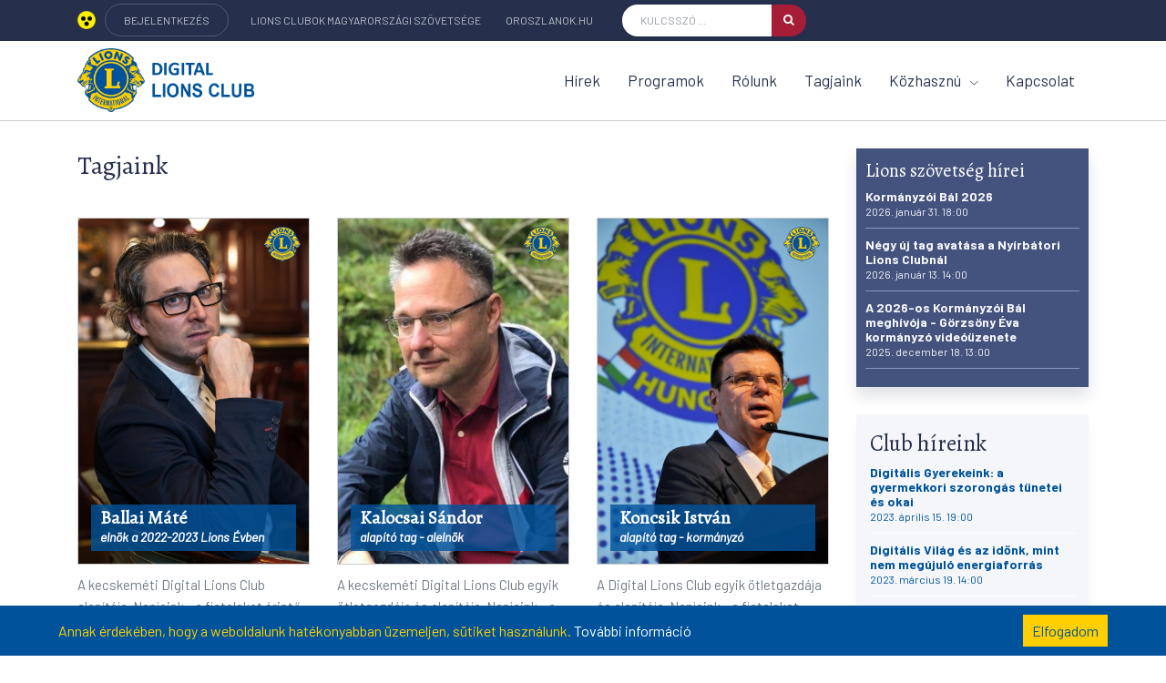

--- FILE ---
content_type: text/html; charset=utf-8
request_url: https://digital.lions.hu/tagjaink
body_size: 8537
content:
<!DOCTYPE html>
<html lang="hu">
    <head>
        <title>Tagjaink - Digital Lions Club</title>
        <meta name="description" content="Napjaink egyik legaktuálisabb témájával, a digitális függőséggel kapcsolatos kérdésekkel, problematikával foglalkozik a kecskeméti központú Digital Lions Club. A digitális függőséget, mint betegséget a WHO 2018-tól vette fel listájára." />
        <meta name="keywords" content="digital lions, digitális függőség" />

        <meta charset="utf-8">
        <meta name="viewport" content="width=device-width, initial-scale=1, shrink-to-fit=no">
        <meta http-equiv="x-ua-compatible" content="ie=edge">

        
        
        <link rel="shortcut icon" href="/design/favicon/favicon.ico">
<link rel="apple-touch-icon-precomposed" sizes="57x57" href="/design/favicon/apple-touch-icon-57x57.png" />
<link rel="apple-touch-icon-precomposed" sizes="114x114" href="/design/favicon/apple-touch-icon-114x114.png" />
<link rel="apple-touch-icon-precomposed" sizes="72x72" href="/design/favicon/apple-touch-icon-72x72.png" />
<link rel="apple-touch-icon-precomposed" sizes="144x144" href="/design/favicon/apple-touch-icon-144x144.png" />
<link rel="apple-touch-icon-precomposed" sizes="60x60" href="/design/favicon/apple-touch-icon-60x60.png" />
<link rel="apple-touch-icon-precomposed" sizes="120x120" href="/design/favicon/apple-touch-icon-120x120.png" />
<link rel="apple-touch-icon-precomposed" sizes="76x76" href="/design/favicon/apple-touch-icon-76x76.png" />
<link rel="apple-touch-icon-precomposed" sizes="152x152" href="/design/favicon/apple-touch-icon-152x152.png" />
<link rel="icon" type="image/png" href="/design/favicon/favicon-196x196.png" sizes="196x196" />
<link rel="icon" type="image/png" href="/design/favicon/favicon-96x96.png" sizes="96x96" />
<link rel="icon" type="image/png" href="/design/favicon/favicon-32x32.png" sizes="32x32" />
<link rel="icon" type="image/png" href="/design/favicon/favicon-16x16.png" sizes="16x16" />
<link rel="icon" type="image/png" href="/design/favicon/favicon-128.png" sizes="128x128" />
<meta name="application-name" content=""/>
<meta name="msapplication-TileColor" content="#FFFFFF" />
<meta name="msapplication-TileImage" content="/design/favicon/mstile-144x144.png" />
<meta name="msapplication-square70x70logo" content="/design/favicon/mstile-70x70.png" />
<meta name="msapplication-square150x150logo" content="/design/favicon/mstile-150x150.png" />
<meta name="msapplication-wide310x150logo" content="/design/favicon/mstile-310x150.png" />
<meta name="msapplication-square310x310logo" content="/design/favicon/mstile-310x310.png" />

        <link href="https://fonts.googleapis.com/css?family=Barlow:300,400,400i,500,700%7CAlegreya:400" rel="stylesheet">
        <link rel="stylesheet" href="/design/assets/vendor/bootstrap/bootstrap.min.css">

        <link rel="stylesheet" href="/design/assets/vendor/icon-awesome/css/font-awesome.min.css">
        <link rel="stylesheet" href="/design/assets/vendor/icon-line-pro/style.css">
        <link rel="stylesheet" href="/design/assets/vendor/icon-hs/style.css">
        <link rel="stylesheet" href="/design/assets/vendor/icon-material/material-icons.css">
        <link rel="stylesheet" href="/design/assets/vendor/animate.css">
        <link rel="stylesheet" href="/design/assets/vendor/hs-megamenu/src/hs.megamenu.css">
        <link rel="stylesheet" href="/design/assets/vendor/hamburgers/hamburgers.min.css">
        <link rel="stylesheet" href="/design/assets/vendor/slick-carousel/slick/slick.css">
        <link rel="stylesheet" href="/design/assets/vendor/fancybox/jquery.fancybox.css">

        <link rel="stylesheet" href="/design/club/assets/css/styles.multipage-education.css">

        <link rel="stylesheet" href="/design/assets/css/custom.css?17">
        <link rel="stylesheet" href="/design/club/css/stilus.css?17">
        <link rel="stylesheet" href="/design/kozos/css/stilus.css?17">
        <link rel="stylesheet" href="/design/kozos/css/hasznos.css?17">
        
        <script src="/design/assets/vendor/jquery/jquery.min.js"></script>
        
        
        <meta name="google-site-verification" content="Pi1xb2N4ERanz5Ga1TTO8HBjogok45KtmP0DR07HrX4" />
        <meta property="fb:app_id" content="536056300156846" />
    <meta property="og:locale" content="hu_HU" />    
    <meta property="og:url" content="https://digital.lions.hu/tagjaink" />
    <meta property="og:type" content="article" />
    <meta property="og:title" content="Digital Lions Club" />
    <meta property="og:description" content="" />
    <meta property="og:image" content="https://digital.lions.hu" />
    <meta property="og:site_name" content="Digital Lions Club" />
    <meta property="article:author" content="https://www.facebook.com/Digital-Lions-Club-103889324757388/" />
    <meta property="article:publisher" content="https://www.facebook.com/Digital-Lions-Club-103889324757388/" />

    <meta itemprop="og:headline" content="Digital Lions Club" />
    <meta itemprop="og:description" content="" />
    
    
    <meta name="twitter:title" content="Digital Lions Club" />
    <meta name="twitter:card" content="summary" />
    <meta name="twitter:description" content="" />
    <meta name="twitter:image" content="https://digital.lions.hu" />
    <meta name="twitter:app:country" content="HU">
    
            </head>

    <body>
        <script>
  window.fbAsyncInit = function() {
    FB.init({
      appId      : '536056300156846',
      xfbml      : true,
      version    : 'v3.1'
    });
    FB.AppEvents.logPageView();
  };
  (function(d, s, id){
     var js, fjs = d.getElementsByTagName(s)[0];
     if (d.getElementById(id)) {return;}
     js = d.createElement(s); js.id = id;
     js.src = "https://connect.facebook.net/hu_HU/sdk.js";
     fjs.parentNode.insertBefore(js, fjs);
   }(document, 'script', 'facebook-jssdk'));
</script>
        
        
        <main>
            <header id="js-header" class="u-header" style="border-bottom: solid 1px #cccccc;">
                <div class="u-header__section">

                    <div class="g-bg-main">
                        <div class="container g-py-5">
                            <ul class="list-inline d-flex align-items-center g-mb-0">
                                <li class="list-inline-item d-none d-lg-inline-block" style="margin-right: 10px;">
                                    <a href="/?akadalymentes=igen" class="">
                                        <img src="/design/assets/img/akadalymentes.png" style="height: 20px; position: relative; top: -3px;" />
                                    </a>
                                </li>
                                <li class="list-inline-item d-none d-lg-inline-block">
                                    <a href="https://oroszlanok.hu" target="_blank" class="u-link-v5 g-brd-around g-brd-white-opacity-0_2 g-color-white-opacity-0_7 g-color-white--hover g-font-size-12 g-rounded-20 text-uppercase g-px-20 g-py-10">BEJELENTKEZÉS</a>
                                </li>
                                <li class="list-inline-item g-pos-rel">
                                    <a id="jump-to-dropdown-invoker" class="d-block d-lg-none u-link-v5 g-color-white-opacity-0_7 g-color-white--hover g-font-size-12 text-uppercase g-py-7" href="#"
                                       aria-controls="jump-to-dropdown"
                                       aria-haspopup="true"
                                       aria-expanded="false"
                                       data-dropdown-event="hover"
                                       data-dropdown-target="#jump-to-dropdown"
                                       data-dropdown-type="css-animation"
                                       data-dropdown-duration="0"
                                       data-dropdown-hide-on-scroll="true"
                                       data-dropdown-animation-in="fadeIn"
                                       data-dropdown-animation-out="fadeOut">Linkek <i class="g-ml-3 fa fa-angle-down"></i>
                                    </a>
                                    <ul id="jump-to-dropdown" class="list-unstyled u-shadow-v39 g-brd-around g-brd-4 g-brd-white g-bg-secondary g-pos-abs g-left-0 g-z-index-99 g-mt-13"
                                        aria-labelledby="jump-to-dropdown-invoker">
                                        <li class="dropdown-item g-brd-bottom g-brd-2 g-brd-white g-px-0 g-py-2">
                                            <a href="http://www.lions.hu" target="_blank" class="nav-link g-color-main g-color-primary--hover g-bg-secondary-dark-v2--hover g-font-size-default">Lions Clubok Magyarországi Szövetsége</a>
                                        </li>
                                        <li class="dropdown-item g-brd-bottom g-brd-2 g-brd-white g-px-0 g-py-2">
                                            <a href="http://oroszlanok.hu" target="_blank" class="nav-link g-color-main g-color-primary--hover g-bg-secondary-dark-v2--hover g-font-size-default">oroszlanok.hu</a>
                                        </li>
                                    </ul>
                                </li>

                                <li class="list-inline-item d-none d-lg-inline-block">
                                    <a href="https://lions.hu" target="_blank" class="u-link-v5 g-color-white-opacity-0_7 g-color-white--hover g-font-size-12 text-uppercase g-px-10 g-py-15">Lions Clubok Magyarországi Szövetsége</a>
                                </li>
                                <li class="list-inline-item d-none d-lg-inline-block">
                                    <a href="http://oroszlanok.hu" target="_blank" class="u-link-v5 g-color-white-opacity-0_7 g-color-white--hover g-font-size-12 text-uppercase g-px-10 g-py-15">oroszlanok.hu</a>
                                </li>

                                <li class="list-inline-item g-ml-15--lg ml-auto fejleckereso">
                                    <form id="searchform-1" class="input-group u-shadow-v19 g-brd-primary--focus g-rounded-20">
                                        <input class="form-control g-brd-none g-bg-white g-font-size-12 text-uppercase g-rounded-left-20 g-pl-20 g-py-9" type="text" placeholder="Kulcsszó ...">
                                        <button class="btn input-group-addon d-flex align-items-center g-brd-none g-color-white g-bg-primary g-bg-primary-light-v1--hover g-font-size-13 g-rounded-right-20 g-transition-0_2" type="button">
                                            <i class="fa fa-search"></i>
                                        </button>
                                    </form>
                                </li>
                            </ul>
                        </div>
                    </div>

                    <div class="container">
                        
                        <nav class="js-mega-menu navbar navbar-expand-lg g-pa-0 hs-menu-initialized hs-menu-horizontal">
                            <a href="/" class="navbar-brand g-max-width-170 g-max-width-200--lg">
                                <img class="img-fluid g-hidden-lg-down" src="/adat/lions_club/11/gyorskep/nagykep/bp-royal.png" alt="Digital Lions Club" style="height: 70px; max-width: none;">
                                <img class="img-fluid g-width-80 g-hidden-md-down g-hidden-xl-up" src="/adat/lions_club/11/gyorskep/nagykep/bp-royal.png" alt="Digital Lions Club">
                                <img class="img-fluid g-hidden-lg-up" src="/adat/lions_club/11/gyorskep/nagykep/bp-royal.png" alt="Digital Lions Club">
                            </a>
                            <button class="navbar-toggler navbar-toggler-right btn g-line-height-1 g-brd-none g-pa-0 hammburgermenu" type="button" aria-label="Toggle navigation" aria-expanded="false" aria-controls="navBar" data-toggle="collapse" data-target="#navBar">
                                <span class="hamburger hamburger--slider g-px-0">
                                    <span class="hamburger-box"><span class="hamburger-inner"></span></span>
                                </span>
                            </button>

                            
                            <div id="navBar" class="collapse navbar-collapse align-items-center flex-sm-row">
                                <ul class="navbar-nav align-items-lg-center g-py-30 g-py-0--lg ml-auto">
                                                                                                            <li class="nav-item">
                                        <a href="/hirek"  class="nav-link g-color-primary--hover g-font-size-15 g-font-size-17--xl g-px-15--lg g-py-10 g-py-30--lg">Hírek</a>
                                    </li>
                                                                                                                                                <li class="nav-item">
                                        <a href="/programok"  class="nav-link g-color-primary--hover g-font-size-15 g-font-size-17--xl g-px-15--lg g-py-10 g-py-30--lg">Programok</a>
                                    </li>
                                                                                                                                                <li class="nav-item">
                                        <a href="/rolunk-digital-lions"  class="nav-link g-color-primary--hover g-font-size-15 g-font-size-17--xl g-px-15--lg g-py-10 g-py-30--lg">Rólunk</a>
                                    </li>
                                                                                                                                                <li class="nav-item">
                                        <a href="/tagjaink"  class="nav-link g-color-primary--hover g-font-size-15 g-font-size-17--xl g-px-15--lg g-py-10 g-py-30--lg">Tagjaink</a>
                                    </li>
                                                                                                            <li class="nav-item hs-has-mega-menu" data-animation-in="fadeIn" data-animation-out="fadeOut" data-position="left">
                                        <a href="#" id="mega-menu-label-472" class="nav-link g-color-primary--hover g-font-size-15 g-font-size-17--xl g-px-15--lg g-py-10 g-py-30--lg" aria-haspopup="true" aria-expanded="false">Közhasznú <i class="hs-icon hs-icon-arrow-bottom g-font-size-11 g-ml-7"></i></a>
                                        <div class="w-100 hs-mega-menu u-shadow-v39 g-brd-around g-brd-7 g-brd-white g-bg-secondary g-text-transform-none g-pa-30 g-pa-50--lg g-my-20 g-my-0--lg" aria-labelledby="mega-menu-label-472">
                                            • <a href="/adatok" >Adatok</a><br />
                                            • <a href="/hogyan-lehet-lions-tag" >Hogyan lehet lions tag?</a><br />
                                            • <a href="/a-lions-mozgalom-tamogatasa" >A Lions mozgalom támogatása</a><br />
                                            • <a href="/kozhasznu-jelentesek" >Közhasznú jelentések</a><br />
                                            • <a href="/lions-etikai-kodex" >Lions Etikai kódex</a><br />
                                            • <a href="/eves-aktivitas" >Éves Aktivitás</a><br />
                                            
                                        </div>
                                    </li>
                                                                                                                                                <li class="nav-item">
                                        <a href="/kapcsolat"  class="nav-link g-color-primary--hover g-font-size-15 g-font-size-17--xl g-px-15--lg g-py-10 g-py-30--lg">Kapcsolat</a>
                                    </li>
                                                                        
                                </ul>
                            </div>
                        </nav>
                    </div>
                </div>
            </header>

            <div class="container g-pt-30 g-pb-20">
    <div class="row">
        <div class="col-lg-9 g-mb-50">
            <div class="d-flex justify-content-lg-between align-items-lg-center g-mb-30">
    <h2>Tagjaink</h2>
</div>

<div class="row">
    <div class="col-md-4 col-sm-6 col-12 g-mb-40">
        <article class="lista_elem">
            <a href="/tagjaink/ballai-mate" class="lista_kep">
                <img src="/adat/tag/775/gyorskep/nagykep/ballai_mate_2.jpg" class="img-fluid" alt="Ballai Máté">
                <span class="lista_logo"><img src="/adat/lions_club/11/gyorskep/nagykep/lions-logo-100.png" /></span>
                <span class="lista_nev">Ballai Máté<br /><span class="lista_nev_kicsi">elnök a 2022-2023 Lions Évben</span></span>
            </a>
            <p class="g-color-text-light-v1 g-font-size-15">A kecskeméti Digital Lions Club alapítója. Napjaink - a fiatalokat érintő - egyik legaktuálisabb témájával, a digitális függőséggel kapcsolatos kérdésekkel, problematikával foglalkozik a klubja. A digitális függőséget, mint betegséget a WHO 2018-tól vette fel listájára.</p>
        </article>
    </div>
    <div class="col-md-4 col-sm-6 col-12 g-mb-40">
        <article class="lista_elem">
            <a href="/tagjaink/kalocsai-sandor" class="lista_kep">
                <img src="/adat/tag/774/gyorskep/nagykep/45520419_2081571028540955_6133044794236076032_n.jpg" class="img-fluid" alt="Kalocsai Sándor">
                <span class="lista_logo"><img src="/adat/lions_club/11/gyorskep/nagykep/lions-logo-100.png" /></span>
                <span class="lista_nev">Kalocsai Sándor<br /><span class="lista_nev_kicsi">alapító tag - alelnök</span></span>
            </a>
            <p class="g-color-text-light-v1 g-font-size-15">A kecskeméti Digital Lions Club egyik ötletgazdája és alapítója. Napjaink  - a fiatalokat érintő - egyik legaktuálisabb témájával, a digitális függőséggel kapcsolatos kérdésekkel, problematikával foglalkozik a klubja. A digitális függőséget, mint betegséget a WHO 2018-tól vette fel listájára.</p>
        </article>
    </div>
    <div class="col-md-4 col-sm-6 col-12 g-mb-40">
        <article class="lista_elem">
            <a href="/tagjaink/koncsik-istvan" class="lista_kep">
                <img src="/adat/tag/47/gyorskep/nagykep/koncsik-istvan.jpg" class="img-fluid" alt="Koncsik István">
                <span class="lista_logo"><img src="/adat/lions_club/11/gyorskep/nagykep/lions-logo-100.png" /></span>
                <span class="lista_nev">Koncsik István<br /><span class="lista_nev_kicsi">alapító tag - kormányzó</span></span>
            </a>
            <p class="g-color-text-light-v1 g-font-size-15">A Digital Lions Club egyik ötletgazdája és alapítója. Napjaink  - a fiatalokat érintő - egyik legaktuálisabb témájával, a digitális függőséggel kapcsolatos kérdésekkel, problematikával foglalkozik a klubja. A digitális függőséget, mint betegséget a WHO 2018-tól vette fel listájára.</p>
        </article>
    </div>
    <div class="col-md-4 col-sm-6 col-12 g-mb-40">
        <article class="lista_elem">
            <a href="/tagjaink/magyar-csanad" class="lista_kep">
                <img src="/adat/tag/777/gyorskep/nagykep/80799912_10157867549619146_8377808287554338816_n.jpg" class="img-fluid" alt="Magyar Csanád">
                <span class="lista_logo"><img src="/adat/lions_club/11/gyorskep/nagykep/lions-logo-100.png" /></span>
                <span class="lista_nev">Magyar Csanád<br /><span class="lista_nev_kicsi">tag</span></span>
            </a>
            <p class="g-color-text-light-v1 g-font-size-15">A kecskeméti Digital Lions Club alapítója. Napjaink - a fiatalokat érintő - egyik legaktuálisabb témájával, a digitális függőséggel kapcsolatos kérdésekkel, problematikával foglalkozik a klubja. A digitális függőséget, mint betegséget a WHO 2018-tól vette fel listájára.</p>
        </article>
    </div>
    <div class="col-md-4 col-sm-6 col-12 g-mb-40">
        <article class="lista_elem">
            <a href="/tagjaink/ragula-dalma" class="lista_kep">
                <img src="/adat/tag/1113/gyorskep/nagykep/ragula_dalma_2022.jpg" class="img-fluid" alt="Ragula Dalma">
                <span class="lista_logo"><img src="/adat/lions_club/11/gyorskep/nagykep/lions-logo-100.png" /></span>
                <span class="lista_nev">Ragula Dalma<br /><span class="lista_nev_kicsi">tag- kabinet kincstárnok</span></span>
            </a>
            <p class="g-color-text-light-v1 g-font-size-15">A kecskeméti Digital Lions Club tagja. Napjaink - a fiatalokat érintő - egyik legaktuálisabb témájával, a digitális függőséggel kapcsolatos kérdésekkel, problematikával foglalkozik a klubja. A digitális függőséget, mint betegséget a WHO 2018-tól vette fel listájára.</p>
        </article>
    </div>
    <div class="col-md-4 col-sm-6 col-12 g-mb-40">
        <article class="lista_elem">
            <a href="/tagjaink/teszt-gabor" class="lista_kep">
                <img src="/design/assets/kellekek/tag-alapkep.jpg" class="img-fluid" alt="Teszt Gábor">
                <span class="lista_logo"><img src="/adat/lions_club/11/gyorskep/nagykep/lions-logo-100.png" /></span>
                <span class="lista_nev">Teszt Gábor<br /><span class="lista_nev_kicsi"></span></span>
            </a>
            <p class="g-color-text-light-v1 g-font-size-15"></p>
        </article>
    </div>
    
</div>
                    </div>

        <div class="col-lg-3 g-mb-50">
            


<div class="u-shadow-v36 g-bg-main-light-v2 g-pa-10 g-mb-30 lsze">
    <h3>Lions szövetség hírei</h3>
    <a href="https://www.lions.hu/hirek/kormanyzoi-bal-2026" target="_blank" class="olistae">Kormányzói Bál 2026<br /><span>2026. január 31. 18:00</span></a>
    <a href="https://www.lions.hu/hirek/negy-uj-tag-avatasa-a-nyirbatori-lions-clubnal" target="_blank" class="olistae">Négy új tag avatása a Nyírbátori Lions Clubnál<br /><span>2026. január 13. 14:00</span></a>
    <a href="https://www.lions.hu/hirek/a-2026-os-kormanyzoi-bal-meghivoja---gorzsony-eva-kormanyzo-videouzenete" target="_blank" class="olistae">A 2026-os Kormányzói Bál meghívója - Görzsöny Éva kormányzó videóüzenete<br /><span>2025. december 18. 13:00</span></a>
    
</div>



<div class="u-shadow-v32 g-bg-secondary g-pa-15 g-mb-30">
    <h3>Club híreink</h3>
    <a href="/hirek/digitalis-gyerekeink-a-gyermekkori-szorongas-tunetei-es-okai" class="olistae">Digitális Gyerekeink: a gyermekkori szorongás tünetei és okai<br /><span>2023. április 15. 19:00</span></a>
    <a href="/hirek/digitalis-vilag-es-az-idonk-mint-nem-megujulo-energiaforras" class="olistae">Digitális Világ és az időnk, mint nem megújuló energiaforrás<br /><span>2023. március 19. 14:00</span></a>
    <a href="/hirek/a-most-generacioja-workshopot-tartottunk-kecskemeten-a-tancsicsban" class="olistae">A most generációja! Workshopot tartott a Digital LC Kecskeméten a Táncsicsban<br /><span>2023. február 22. 10:00</span></a>
    
</div>

<div class="u-shadow-v36 g-bg-main-light-v2 g-pa-10 g-mb-30 lsze">
    <h3>Lions szövetség eseményei</h3>
    
</div>

<div class="u-shadow-v32 g-bg-secondary g-pa-15 g-mb-30">
    <h3>Club események</h3>
    
</div>


<div class="u-shadow-v32 g-bg-secondary g-pa-30 g-mb-30">
    <h3>1% támogatás</h3>
    <p>Kérjük, adója 1 %-ával támogassa szervezetünket, és általa a hátrányos helyzetűeket. Klubunk az adományok 100%-át a nélkülözőknek juttatja.</p>
    <strong>Digital Lions Club</strong>
    <br /><br />
    Adószámunk:<br /><strong>18976100-1-41</strong>
    <br />
    Számlaszám:<br /><strong>11702036-20731205</strong>
    <br /><br />
    cím: <strong>6000 Kecskemét,<br />Losonczy u. 5.</strong>
</div>
        </div>
    </div>
</div>
            
            <hr />
<div class="g-pos-rel">
    <div class="container text-center g-pt-20 g-pb-30">
        <div class="g-max-width-645 mx-auto g-mb-40">
            <h2 class="h1 mb-3">Hogyan lehet Lions Club tag?</h2>
            <p>A lions klubtagok idejüket és a képességeiket felajánlva segítik, erősítik a közösségeiket. A Lion a jószolgálati munka tapasztalatain keresztül új képességeket szerezhet, tartós barátságokat köthet, találkozhat igazi kihívásokkal, és sokat tanulhat, fejlődhet a feladatok megoldása során.</p>
        </div>
        <a href="/hogyan-lehet-lions-tag" class="btn u-shadow-v33 g-color-white g-bg-primary g-bg-main--hover g-rounded-30 g-px-35 g-py-13">További információk a belépésről</a>
        <svg class="d-inline-block g-width-35" version="1.1" xmlns="http://www.w3.org/2000/svg" xmlns:xlink="http://www.w3.org/1999/xlink" x="0px" y="0px"
             viewBox="0 0 37 1" enable-background="new 0 0 37 1" xml:space="preserve">
            <linearGradient id="SVGID_5_" gradientUnits="userSpaceOnUse" x1="0" y1="0.5" x2="37" y2="0.5">
                <stop  offset="0" style="stop-color:#f5f6fa"/>
                <stop  offset="1" style="stop-color:#b5b8cb"/>
            </linearGradient>
            <line fill="none" stroke="url(#SVGID_5_)" stroke-miterlimit="10" x1="37" y1="0.5" x2="0" y2="0.5"/>
        </svg>
        <span class="align-middle g-color-primary mx-1">vagy</span>
        <svg class="d-inline-block g-width-35" version="1.1" xmlns="http://www.w3.org/2000/svg" xmlns:xlink="http://www.w3.org/1999/xlink" x="0px" y="0px"
             viewBox="0 0 37 1" enable-background="new 0 0 37 1" xml:space="preserve">
            <linearGradient id="SVGID_6_" gradientUnits="userSpaceOnUse" x1="-10" y1="-1.5" x2="27" y2="-1.5" gradientTransform="matrix(-1 0 0 -1 27 -1)">
                <stop  offset="0" style="stop-color:#f5f6fa"/>
                <stop  offset="1" style="stop-color:#b5b8cb"/>
            </linearGradient>
            <line fill="none" stroke="url(#SVGID_6_)" stroke-miterlimit="10" x1="0" y1="0.5" x2="37" y2="0.5"/>
        </svg>
        <a href="/kapcsolat" class="btn u-shadow-v32 g-color-primary g-color-white--hover g-bg-white g-bg-main--hover g-rounded-30 g-px-35 g-py-13">Lépj velünk kapcsolatba</a>
    </div>
    <svg class="g-pos-abs g-bottom-0 g-left-0 g-z-index-minus-1" xmlns="http://www.w3.org/2000/svg" xmlns:xlink="http://www.w3.org/1999/xlink" x="0px" y="0px"
         viewBox="0 0 1920 323" enable-background="new 0 0 1920 323" xml:space="preserve">
        <polygon fill="#f0f2f8" points="0,323 1920,323 1920,0 "/>
        <polygon fill="#f5f6fa" points="-0.5,322.5 -0.5,131.5 658.3,212.3 "/>
    </svg></div>
            
            <footer class="g-bg-secondary g-pt-100 g-pb-50">
                <div class="container">
                    <div class="row g-mb-40">
                        <div class="col-md-6 col-sm-12">
                            <div class="row">
                                <div class="col-md-12 g-mb-20"><h3>Digital Lions Club</h3></div>
                                <div class="col-md-6 col-sm-12 g-mb-20">
                                    <ul class="list-unstyled">
                                        <li class="g-py-5"><a class="u-link-v5 g-color-footer-links g-color-primary--hover g-font-size-16" href="/hirek">Club hírek</a></li>
                                        <li class="g-py-5"><a class="u-link-v5 g-color-footer-links g-color-primary--hover g-font-size-16" href="/programok">Club események</a></li>
                                        <li class="g-py-5"><a class="u-link-v5 g-color-footer-links g-color-primary--hover g-font-size-16" href="/tagjaink">Tagjaink</a></li>
                                        <li class="g-py-5"><a class="u-link-v5 g-color-footer-links g-color-primary--hover g-font-size-16" href="/kapcsolat">Kapcsolat</a></li>
                                    </ul>
                                </div>
                                <div class="col-md-6 col-sm-12 g-mb-20">
                                    <ul class="list-unstyled">
                                        <li class="g-py-5"><a class="u-link-v5 g-color-footer-links g-color-primary--hover g-font-size-16" href="/bemutatkozas">Rólunk</a></li>
                                        <li class="g-py-5"><a class="u-link-v5 g-color-footer-links g-color-primary--hover g-font-size-16" href="/hogyan-lehet-lions-tag">Hogyan lehet lions tag?</a></li>
                                        <li class="g-py-5"><a class="u-link-v5 g-color-footer-links g-color-primary--hover g-font-size-16" href="/a-lions-mozgalom-tamogatasa">A Lions mozgalom támogatása</a></li>
                                        <li class="g-py-5"><a class="u-link-v5 g-color-footer-links g-color-primary--hover g-font-size-16" href="/kozhasznu-jelentesek">Közhasznú jelentések</a></li>
                                    </ul>
                                </div>
                            </div>
                        </div>

                        <div class="col-md-6 col-sm-12">
                            <div class="row">
                                <div class="col-md-12 g-mb-20"><h3>Lions Clubok Magyarországi Szövetsége</h3></div>
                                <div class="col-md-6 col-sm-12 g-mb-20">
                                    <ul class="list-unstyled">
                                        <li class="g-py-5"><a class="u-link-v5 g-color-footer-links g-color-primary--hover g-font-size-16" href="https://lions.hu/hirek">Lions hírek</a></li>
                                        <li class="g-py-5"><a class="u-link-v5 g-color-footer-links g-color-primary--hover g-font-size-16" href="https://lions.hu/programok">Lions Események</a></li>
                                        <li class="g-py-5"><a class="u-link-v5 g-color-footer-links g-color-primary--hover g-font-size-16" href="https://lions.hu/clubok">Lions Clubok</a></li>
                                        <li class="g-py-5"><a class="u-link-v5 g-color-footer-links g-color-primary--hover g-font-size-16" href="https://lions.hu/lions-etikai-kodex">Lions Etikai kódex</a></li>
                                    </ul>
                                </div>
                                <div class="col-md-6 col-sm-12 g-mb-20">
                                    <ul class="list-unstyled">
                                        <li class="g-py-5"><a class="u-link-v5 g-color-footer-links g-color-primary--hover g-font-size-16" href="https://lions.hu/a-szovetsegrol">A szövetségről</a></li>
                                        <li class="g-py-5"><a class="u-link-v5 g-color-footer-links g-color-primary--hover g-font-size-16" href="https://lions.hu/tevekenysegek">Tevékenységek</a></li>
                                        <li class="g-py-5"><a class="u-link-v5 g-color-footer-links g-color-primary--hover g-font-size-16" href="https://lions.hu/palyazatok">Pályázatok</a></li>
                                        <li class="g-py-5"><a class="u-link-v5 g-color-footer-links g-color-primary--hover g-font-size-16" href="https://lions.hu/english">English</a></li>
                                    </ul>
                                </div>
                            </div>
                        </div>
                    </div>

                    <div class="row justify-content-lg-center align-items-center text-center">
                        <div class="col-sm-6 col-md-4 col-lg-3 order-md-3 g-mb-30">
                            <a class="u-link-v5 g-color-text g-color-primary--hover" href="#">
                                <i class="align-middle mr-2 icon-real-estate-027 u-line-icon-pro"></i>
                                Minden jog fenntartva!<br />Copyright © 2025
                            </a>
                        </div>

                        <div class="col-sm-6 col-md-4 col-lg-3 order-md-2 g-mb-30">
                            <ul class="list-inline mb-0">
                                <li class="list-inline-item g-mx-2">
                                    <a href="https://www.facebook.com/Digital-Lions-Club-103889324757388/" target="_blank" class="u-icon-v1 u-icon-size--sm u-shadow-v32 g-color-primary g-color-white--hover g-bg-white g-bg-primary--hover rounded-circle">
                                        <i class="g-font-size-default fa fa-facebook"></i>
                                    </a>
                                </li>                                <li class="list-inline-item g-mx-2">
                                    <a href="https://www.youtube.com/playlist?list=PLRF7n_w9bhTGYFCKcgUw3Y1br5EZnMU5l" target="_blank" class="u-icon-v1 u-icon-size--sm u-shadow-v32 g-color-primary g-color-white--hover g-bg-white g-bg-primary--hover rounded-circle">
                                        <i class="g-font-size-default fa fa-youtube"></i>
                                    </a>
                                </li>                                                                                            </ul>
                        </div>

                        <div class="col-md-4 col-lg-3 order-md-1 g-mb-30">
                            <p class="g-color-text mb-0">
                                Digital Lions Club<br />
                                Alapítva 2020 - <a href="/adatvedelem">Adatvédelem</a>
                            </p>
                        </div>
                    </div>
                    <div class="col-md-12 col-lg-12 text-center" style="border-top: solid 1px #c0c9e1; padding-top: 10px;">
                        <a href="https://d4s.hu/vallalatiranyitasi-rendszer-miert-jo-ez-neked" target="_blank" rel="nofollow">Weblapunk a Dream4SYS Kft. D4S ERP rendszerével készül.</a>
                    </div>
                </div>
            </footer>

            <a class="js-go-to u-go-to-v1 u-shadow-v32 g-width-40 g-height-40 g-color-primary g-color-white--hover g-bg-white g-bg-main--hover g-bg-main--focus g-font-size-12 rounded-circle" href="#" data-type="fixed" data-position='{
               "bottom": 15,
               "right": 15
               }' data-offset-top="400"
               data-compensation="#js-header"
               data-show-effect="slideInUp"
               data-hide-effect="slideInDown">
                <i class="hs-icon hs-icon-arrow-top"></i>
            </a>
        </main>

        <script>
    // Cookie létezik e
    function getCookie(cname) {
        var name = cname + "=";
        var ca = document.cookie.split(';');
        for (var i = 0; i < ca.length; i++) {
            var c = ca[i];
            while (c.charAt(0) == ' ') c = c.substring(1);
            if (c.indexOf(name) == 0) return c.substring(name.length, c.length);
        }
        return "";
    }

    var options = {
        text: 'Annak érdekében, hogy a weboldalunk hatékonyabban üzemeljen, sütiket használunk. <a href="/suti-informaciok" target="_blank" style="color: #ffffff;">További információ</a>', // Kiírt szöveg
        btnText: 'Elfogadom', // Elfogadás gomb
        bgColor: '#00539B', // Fő háttér
        textColor: '#FFCF01', // Fő betűszín
        btnColor: '#FFCF01', // Gomb háttérszín
        btnTextColor: '#00539B', // Gomb betűszín
        // position: 'bottom', // Az egész sáv position-je
        leftPadding: '0', // Left:
        rightPadding: '0', // Right:
        hideAnimation: 'fadeOut' // Eltünés animációja
    };

    function cookieelfogadva() {
        var date = new Date();
        date.setTime(date.getTime()+31536000000);
        document.cookie = "cookie_policy=true; expires="+date.toGMTString()+"; path=/";
        $('#cookie_container').slideUp();
    }
    // Cookie vizsgálata
    $(function() {
        $('head').append('<style>.cookie_container { display: none; position: fixed; bottom: 0px; left: 0px; right: 0px; z-index: 10000; padding: 0px; background-color:' + options.bgColor + '; color:' + options.textColor + '; } .cookie_inner { width: 90%; margin: 0 auto; } .cookie_inner p { margin: 10px 0px; padding: 5px 0px; } #setCookie { float: right; padding: 5px 10px; text-decoration: none; background-color: ' + options.btnColor + '; color: ' + options.btnTextColor + '; } #setCookie:hover { background-color: #ffffff !important; color: #00539B !important; }</style>');
        //$('head').append('<style>.cookie_container { display: none; padding: 0px; background-color:' + options.bgColor + '; color:' + options.textColor + '; } .cookie_inner { width: 90%; margin: 0 auto; } .cookie_inner p { margin: 10px 0px; padding: 5px 0px; } #setCookie { float: right; padding: 5px 10px; text-decoration: none; background-color: ' + options.btnColor + '; color: ' + options.btnTextColor + '; } #setCookie:hover { background-color: #ffffff !important; color: #00539B !important; }</style>');

        // Maga a Cookie Bar
        var popup = '<div id="cookie_container" class="cookie_container"><div class="cookie_inner"><a id="setCookie" href="javascript:cookieelfogadva();">' + options.btnText + '</a><p style="color: #ffcf01;">' + options.text + '</p></div></div>';
        //$(popup).prependTo('body');
        $(popup).appendTo('body');
        var cookie = getCookie('cookie_policy');
        if (!cookie) {
            $('#cookie_container').show();
        }
    });
</script>

        <script src="/design/assets/vendor/jquery-migrate/jquery-migrate.min.js"></script>
        <script src="/design/assets/vendor/popper.min.js"></script>
        <script src="/design/assets/vendor/bootstrap/bootstrap.min.js"></script>

        <script src="/design/assets/vendor/hs-megamenu/src/hs.megamenu.js"></script>
        <script src="/design/assets/vendor/slick-carousel/slick/slick.js"></script>
        <script src="/design/assets/vendor/fancybox/jquery.fancybox.min.js"></script>

        <script src="/design/assets/js/hs.core.js"></script>
        <script src="/design/assets/js/components/hs.header.js"></script>
        <script src="/design/assets/js/helpers/hs.hamburgers.js"></script>
        <script src="/design/assets/js/components/hs.dropdown.js"></script>
        <script src="/design/assets/js/helpers/hs.height-calc.js"></script>
        <script src="/design/assets/js/components/hs.carousel.js"></script>
        <script src="/design/assets/js/components/hs.popup.js"></script>
        <script src="/design/assets/js/components/hs.go-to.js"></script>

        <script src="/design/assets/js/custom.js"></script>

        <script>
            $(document).on('ready', function () {
                // initialization of header
                $.HSCore.components.HSHeader.init($('#js-header'));
                $.HSCore.helpers.HSHamburgers.init('.hamburger');

                // initialization of HSMegaMenu component
                $('.js-mega-menu').HSMegaMenu({
                    event: 'hover',
                    pageContainer: $('.container'),
                    breakpoint: 991
                });

                // initialization of HSDropdown component
                $.HSCore.components.HSDropdown.init($('[data-dropdown-target]'), {
                    afterOpen: function () {
                        $(this).find('input[type="search"]').focus();
                    }
                });

                // initialization of carousel
                $.HSCore.components.HSCarousel.init('[class*="js-carousel"]');

                // initialization of header's height equal offset
                $.HSCore.helpers.HSHeightCalc.init();

                // initialization of popups
                $.HSCore.components.HSPopup.init('.js-fancybox');

                // initialization of go to
                $.HSCore.components.HSGoTo.init('.js-go-to');
            });
        </script>
        
        

    </body>
</html>

--- FILE ---
content_type: text/html; charset=utf-8
request_url: https://digital.lions.hu/design/assets/vendor/icon-line-pro/style.css
body_size: 7836
content:
<!DOCTYPE html>
<html lang="hu">
    <head>
        <title> - Digital Lions Club</title>
        <meta name="description" content="Napjaink egyik legaktuálisabb témájával, a digitális függőséggel kapcsolatos kérdésekkel, problematikával foglalkozik a kecskeméti központú Digital Lions Club. A digitális függőséget, mint betegséget a WHO 2018-tól vette fel listájára." />
        <meta name="keywords" content="digital lions, digitális függőség" />

        <meta charset="utf-8">
        <meta name="viewport" content="width=device-width, initial-scale=1, shrink-to-fit=no">
        <meta http-equiv="x-ua-compatible" content="ie=edge">

        
        
        <link rel="shortcut icon" href="/design/favicon/favicon.ico">
<link rel="apple-touch-icon-precomposed" sizes="57x57" href="/design/favicon/apple-touch-icon-57x57.png" />
<link rel="apple-touch-icon-precomposed" sizes="114x114" href="/design/favicon/apple-touch-icon-114x114.png" />
<link rel="apple-touch-icon-precomposed" sizes="72x72" href="/design/favicon/apple-touch-icon-72x72.png" />
<link rel="apple-touch-icon-precomposed" sizes="144x144" href="/design/favicon/apple-touch-icon-144x144.png" />
<link rel="apple-touch-icon-precomposed" sizes="60x60" href="/design/favicon/apple-touch-icon-60x60.png" />
<link rel="apple-touch-icon-precomposed" sizes="120x120" href="/design/favicon/apple-touch-icon-120x120.png" />
<link rel="apple-touch-icon-precomposed" sizes="76x76" href="/design/favicon/apple-touch-icon-76x76.png" />
<link rel="apple-touch-icon-precomposed" sizes="152x152" href="/design/favicon/apple-touch-icon-152x152.png" />
<link rel="icon" type="image/png" href="/design/favicon/favicon-196x196.png" sizes="196x196" />
<link rel="icon" type="image/png" href="/design/favicon/favicon-96x96.png" sizes="96x96" />
<link rel="icon" type="image/png" href="/design/favicon/favicon-32x32.png" sizes="32x32" />
<link rel="icon" type="image/png" href="/design/favicon/favicon-16x16.png" sizes="16x16" />
<link rel="icon" type="image/png" href="/design/favicon/favicon-128.png" sizes="128x128" />
<meta name="application-name" content=""/>
<meta name="msapplication-TileColor" content="#FFFFFF" />
<meta name="msapplication-TileImage" content="/design/favicon/mstile-144x144.png" />
<meta name="msapplication-square70x70logo" content="/design/favicon/mstile-70x70.png" />
<meta name="msapplication-square150x150logo" content="/design/favicon/mstile-150x150.png" />
<meta name="msapplication-wide310x150logo" content="/design/favicon/mstile-310x150.png" />
<meta name="msapplication-square310x310logo" content="/design/favicon/mstile-310x310.png" />

        <link href="https://fonts.googleapis.com/css?family=Barlow:300,400,400i,500,700%7CAlegreya:400" rel="stylesheet">
        <link rel="stylesheet" href="/design/assets/vendor/bootstrap/bootstrap.min.css">

        <link rel="stylesheet" href="/design/assets/vendor/icon-awesome/css/font-awesome.min.css">
        <link rel="stylesheet" href="/design/assets/vendor/icon-line-pro/style.css">
        <link rel="stylesheet" href="/design/assets/vendor/icon-hs/style.css">
        <link rel="stylesheet" href="/design/assets/vendor/icon-material/material-icons.css">
        <link rel="stylesheet" href="/design/assets/vendor/animate.css">
        <link rel="stylesheet" href="/design/assets/vendor/hs-megamenu/src/hs.megamenu.css">
        <link rel="stylesheet" href="/design/assets/vendor/hamburgers/hamburgers.min.css">
        <link rel="stylesheet" href="/design/assets/vendor/slick-carousel/slick/slick.css">
        <link rel="stylesheet" href="/design/assets/vendor/fancybox/jquery.fancybox.css">

        <link rel="stylesheet" href="/design/club/assets/css/styles.multipage-education.css">

        <link rel="stylesheet" href="/design/assets/css/custom.css?17">
        <link rel="stylesheet" href="/design/club/css/stilus.css?17">
        <link rel="stylesheet" href="/design/kozos/css/stilus.css?17">
        <link rel="stylesheet" href="/design/kozos/css/hasznos.css?17">
        
        <script src="/design/assets/vendor/jquery/jquery.min.js"></script>
        
        
        <meta name="google-site-verification" content="Pi1xb2N4ERanz5Ga1TTO8HBjogok45KtmP0DR07HrX4" />
        <meta property="fb:app_id" content="536056300156846" />
    <meta property="og:locale" content="hu_HU" />    
    <meta property="og:url" content="https://digital.lions.hu/design/assets/vendor/icon-line-pro/style.css" />
    <meta property="og:type" content="article" />
    <meta property="og:title" content="" />
    <meta property="og:description" content="" />
    <meta property="og:image" content="https://digital.lions.hu" />
    <meta property="og:site_name" content="Digital Lions Club" />
    <meta property="article:author" content="https://www.facebook.com/Digital-Lions-Club-103889324757388/" />
    <meta property="article:publisher" content="https://www.facebook.com/Digital-Lions-Club-103889324757388/" />

    <meta itemprop="og:headline" content="" />
    <meta itemprop="og:description" content="" />
    
    
    <meta name="twitter:title" content="" />
    <meta name="twitter:card" content="summary" />
    <meta name="twitter:description" content="" />
    <meta name="twitter:image" content="https://digital.lions.hu" />
    <meta name="twitter:app:country" content="HU">
    
            </head>

    <body>
        <script>
  window.fbAsyncInit = function() {
    FB.init({
      appId      : '536056300156846',
      xfbml      : true,
      version    : 'v3.1'
    });
    FB.AppEvents.logPageView();
  };
  (function(d, s, id){
     var js, fjs = d.getElementsByTagName(s)[0];
     if (d.getElementById(id)) {return;}
     js = d.createElement(s); js.id = id;
     js.src = "https://connect.facebook.net/hu_HU/sdk.js";
     fjs.parentNode.insertBefore(js, fjs);
   }(document, 'script', 'facebook-jssdk'));
</script>
        
        
        <main>
            <header id="js-header" class="u-header" style="border-bottom: solid 1px #cccccc;">
                <div class="u-header__section">

                    <div class="g-bg-main">
                        <div class="container g-py-5">
                            <ul class="list-inline d-flex align-items-center g-mb-0">
                                <li class="list-inline-item d-none d-lg-inline-block" style="margin-right: 10px;">
                                    <a href="/?akadalymentes=igen" class="">
                                        <img src="/design/assets/img/akadalymentes.png" style="height: 20px; position: relative; top: -3px;" />
                                    </a>
                                </li>
                                <li class="list-inline-item d-none d-lg-inline-block">
                                    <a href="https://oroszlanok.hu" target="_blank" class="u-link-v5 g-brd-around g-brd-white-opacity-0_2 g-color-white-opacity-0_7 g-color-white--hover g-font-size-12 g-rounded-20 text-uppercase g-px-20 g-py-10">BEJELENTKEZÉS</a>
                                </li>
                                <li class="list-inline-item g-pos-rel">
                                    <a id="jump-to-dropdown-invoker" class="d-block d-lg-none u-link-v5 g-color-white-opacity-0_7 g-color-white--hover g-font-size-12 text-uppercase g-py-7" href="#"
                                       aria-controls="jump-to-dropdown"
                                       aria-haspopup="true"
                                       aria-expanded="false"
                                       data-dropdown-event="hover"
                                       data-dropdown-target="#jump-to-dropdown"
                                       data-dropdown-type="css-animation"
                                       data-dropdown-duration="0"
                                       data-dropdown-hide-on-scroll="true"
                                       data-dropdown-animation-in="fadeIn"
                                       data-dropdown-animation-out="fadeOut">Linkek <i class="g-ml-3 fa fa-angle-down"></i>
                                    </a>
                                    <ul id="jump-to-dropdown" class="list-unstyled u-shadow-v39 g-brd-around g-brd-4 g-brd-white g-bg-secondary g-pos-abs g-left-0 g-z-index-99 g-mt-13"
                                        aria-labelledby="jump-to-dropdown-invoker">
                                        <li class="dropdown-item g-brd-bottom g-brd-2 g-brd-white g-px-0 g-py-2">
                                            <a href="http://www.lions.hu" target="_blank" class="nav-link g-color-main g-color-primary--hover g-bg-secondary-dark-v2--hover g-font-size-default">Lions Clubok Magyarországi Szövetsége</a>
                                        </li>
                                        <li class="dropdown-item g-brd-bottom g-brd-2 g-brd-white g-px-0 g-py-2">
                                            <a href="http://oroszlanok.hu" target="_blank" class="nav-link g-color-main g-color-primary--hover g-bg-secondary-dark-v2--hover g-font-size-default">oroszlanok.hu</a>
                                        </li>
                                    </ul>
                                </li>

                                <li class="list-inline-item d-none d-lg-inline-block">
                                    <a href="https://lions.hu" target="_blank" class="u-link-v5 g-color-white-opacity-0_7 g-color-white--hover g-font-size-12 text-uppercase g-px-10 g-py-15">Lions Clubok Magyarországi Szövetsége</a>
                                </li>
                                <li class="list-inline-item d-none d-lg-inline-block">
                                    <a href="http://oroszlanok.hu" target="_blank" class="u-link-v5 g-color-white-opacity-0_7 g-color-white--hover g-font-size-12 text-uppercase g-px-10 g-py-15">oroszlanok.hu</a>
                                </li>

                                <li class="list-inline-item g-ml-15--lg ml-auto fejleckereso">
                                    <form id="searchform-1" class="input-group u-shadow-v19 g-brd-primary--focus g-rounded-20">
                                        <input class="form-control g-brd-none g-bg-white g-font-size-12 text-uppercase g-rounded-left-20 g-pl-20 g-py-9" type="text" placeholder="Kulcsszó ...">
                                        <button class="btn input-group-addon d-flex align-items-center g-brd-none g-color-white g-bg-primary g-bg-primary-light-v1--hover g-font-size-13 g-rounded-right-20 g-transition-0_2" type="button">
                                            <i class="fa fa-search"></i>
                                        </button>
                                    </form>
                                </li>
                            </ul>
                        </div>
                    </div>

                    <div class="container">
                        
                        <nav class="js-mega-menu navbar navbar-expand-lg g-pa-0 hs-menu-initialized hs-menu-horizontal">
                            <a href="/" class="navbar-brand g-max-width-170 g-max-width-200--lg">
                                <img class="img-fluid g-hidden-lg-down" src="/adat/lions_club/11/gyorskep/nagykep/bp-royal.png" alt="Digital Lions Club" style="height: 70px; max-width: none;">
                                <img class="img-fluid g-width-80 g-hidden-md-down g-hidden-xl-up" src="/adat/lions_club/11/gyorskep/nagykep/bp-royal.png" alt="Digital Lions Club">
                                <img class="img-fluid g-hidden-lg-up" src="/adat/lions_club/11/gyorskep/nagykep/bp-royal.png" alt="Digital Lions Club">
                            </a>
                            <button class="navbar-toggler navbar-toggler-right btn g-line-height-1 g-brd-none g-pa-0 hammburgermenu" type="button" aria-label="Toggle navigation" aria-expanded="false" aria-controls="navBar" data-toggle="collapse" data-target="#navBar">
                                <span class="hamburger hamburger--slider g-px-0">
                                    <span class="hamburger-box"><span class="hamburger-inner"></span></span>
                                </span>
                            </button>

                            
                            <div id="navBar" class="collapse navbar-collapse align-items-center flex-sm-row">
                                <ul class="navbar-nav align-items-lg-center g-py-30 g-py-0--lg ml-auto">
                                                                                                            <li class="nav-item">
                                        <a href="/hirek"  class="nav-link g-color-primary--hover g-font-size-15 g-font-size-17--xl g-px-15--lg g-py-10 g-py-30--lg">Hírek</a>
                                    </li>
                                                                                                                                                <li class="nav-item">
                                        <a href="/programok"  class="nav-link g-color-primary--hover g-font-size-15 g-font-size-17--xl g-px-15--lg g-py-10 g-py-30--lg">Programok</a>
                                    </li>
                                                                                                                                                <li class="nav-item">
                                        <a href="/rolunk-digital-lions"  class="nav-link g-color-primary--hover g-font-size-15 g-font-size-17--xl g-px-15--lg g-py-10 g-py-30--lg">Rólunk</a>
                                    </li>
                                                                                                                                                <li class="nav-item">
                                        <a href="/tagjaink"  class="nav-link g-color-primary--hover g-font-size-15 g-font-size-17--xl g-px-15--lg g-py-10 g-py-30--lg">Tagjaink</a>
                                    </li>
                                                                                                            <li class="nav-item hs-has-mega-menu" data-animation-in="fadeIn" data-animation-out="fadeOut" data-position="left">
                                        <a href="#" id="mega-menu-label-472" class="nav-link g-color-primary--hover g-font-size-15 g-font-size-17--xl g-px-15--lg g-py-10 g-py-30--lg" aria-haspopup="true" aria-expanded="false">Közhasznú <i class="hs-icon hs-icon-arrow-bottom g-font-size-11 g-ml-7"></i></a>
                                        <div class="w-100 hs-mega-menu u-shadow-v39 g-brd-around g-brd-7 g-brd-white g-bg-secondary g-text-transform-none g-pa-30 g-pa-50--lg g-my-20 g-my-0--lg" aria-labelledby="mega-menu-label-472">
                                            • <a href="/adatok" >Adatok</a><br />
                                            • <a href="/hogyan-lehet-lions-tag" >Hogyan lehet lions tag?</a><br />
                                            • <a href="/a-lions-mozgalom-tamogatasa" >A Lions mozgalom támogatása</a><br />
                                            • <a href="/kozhasznu-jelentesek" >Közhasznú jelentések</a><br />
                                            • <a href="/lions-etikai-kodex" >Lions Etikai kódex</a><br />
                                            • <a href="/eves-aktivitas" >Éves Aktivitás</a><br />
                                            
                                        </div>
                                    </li>
                                                                                                                                                <li class="nav-item">
                                        <a href="/kapcsolat"  class="nav-link g-color-primary--hover g-font-size-15 g-font-size-17--xl g-px-15--lg g-py-10 g-py-30--lg">Kapcsolat</a>
                                    </li>
                                                                        
                                </ul>
                            </div>
                        </nav>
                    </div>
                </div>
            </header>

            <div class="container g-pt-30 g-pb-20">
    <div class="row">
        <div class="col-lg-9 g-mb-50">
            
                    </div>

        <div class="col-lg-3 g-mb-50">
            


<div class="u-shadow-v36 g-bg-main-light-v2 g-pa-10 g-mb-30 lsze">
    <h3>Lions szövetség hírei</h3>
    <a href="https://www.lions.hu/hirek/kormanyzoi-bal-2026" target="_blank" class="olistae">Kormányzói Bál 2026<br /><span>2026. január 31. 18:00</span></a>
    <a href="https://www.lions.hu/hirek/negy-uj-tag-avatasa-a-nyirbatori-lions-clubnal" target="_blank" class="olistae">Négy új tag avatása a Nyírbátori Lions Clubnál<br /><span>2026. január 13. 14:00</span></a>
    <a href="https://www.lions.hu/hirek/a-2026-os-kormanyzoi-bal-meghivoja---gorzsony-eva-kormanyzo-videouzenete" target="_blank" class="olistae">A 2026-os Kormányzói Bál meghívója - Görzsöny Éva kormányzó videóüzenete<br /><span>2025. december 18. 13:00</span></a>
    
</div>



<div class="u-shadow-v32 g-bg-secondary g-pa-15 g-mb-30">
    <h3>Club híreink</h3>
    <a href="/hirek/digitalis-gyerekeink-a-gyermekkori-szorongas-tunetei-es-okai" class="olistae">Digitális Gyerekeink: a gyermekkori szorongás tünetei és okai<br /><span>2023. április 15. 19:00</span></a>
    <a href="/hirek/digitalis-vilag-es-az-idonk-mint-nem-megujulo-energiaforras" class="olistae">Digitális Világ és az időnk, mint nem megújuló energiaforrás<br /><span>2023. március 19. 14:00</span></a>
    <a href="/hirek/a-most-generacioja-workshopot-tartottunk-kecskemeten-a-tancsicsban" class="olistae">A most generációja! Workshopot tartott a Digital LC Kecskeméten a Táncsicsban<br /><span>2023. február 22. 10:00</span></a>
    
</div>

<div class="u-shadow-v36 g-bg-main-light-v2 g-pa-10 g-mb-30 lsze">
    <h3>Lions szövetség eseményei</h3>
    
</div>

<div class="u-shadow-v32 g-bg-secondary g-pa-15 g-mb-30">
    <h3>Club események</h3>
    
</div>


<div class="u-shadow-v32 g-bg-secondary g-pa-30 g-mb-30">
    <h3>1% támogatás</h3>
    <p>Kérjük, adója 1 %-ával támogassa szervezetünket, és általa a hátrányos helyzetűeket. Klubunk az adományok 100%-át a nélkülözőknek juttatja.</p>
    <strong>Digital Lions Club</strong>
    <br /><br />
    Adószámunk:<br /><strong>18976100-1-41</strong>
    <br />
    Számlaszám:<br /><strong>11702036-20731205</strong>
    <br /><br />
    cím: <strong>6000 Kecskemét,<br />Losonczy u. 5.</strong>
</div>
        </div>
    </div>
</div>
            
            <hr />
<div class="g-pos-rel">
    <div class="container text-center g-pt-20 g-pb-30">
        <div class="g-max-width-645 mx-auto g-mb-40">
            <h2 class="h1 mb-3">Hogyan lehet Lions Club tag?</h2>
            <p>A lions klubtagok idejüket és a képességeiket felajánlva segítik, erősítik a közösségeiket. A Lion a jószolgálati munka tapasztalatain keresztül új képességeket szerezhet, tartós barátságokat köthet, találkozhat igazi kihívásokkal, és sokat tanulhat, fejlődhet a feladatok megoldása során.</p>
        </div>
        <a href="/hogyan-lehet-lions-tag" class="btn u-shadow-v33 g-color-white g-bg-primary g-bg-main--hover g-rounded-30 g-px-35 g-py-13">További információk a belépésről</a>
        <svg class="d-inline-block g-width-35" version="1.1" xmlns="http://www.w3.org/2000/svg" xmlns:xlink="http://www.w3.org/1999/xlink" x="0px" y="0px"
             viewBox="0 0 37 1" enable-background="new 0 0 37 1" xml:space="preserve">
            <linearGradient id="SVGID_5_" gradientUnits="userSpaceOnUse" x1="0" y1="0.5" x2="37" y2="0.5">
                <stop  offset="0" style="stop-color:#f5f6fa"/>
                <stop  offset="1" style="stop-color:#b5b8cb"/>
            </linearGradient>
            <line fill="none" stroke="url(#SVGID_5_)" stroke-miterlimit="10" x1="37" y1="0.5" x2="0" y2="0.5"/>
        </svg>
        <span class="align-middle g-color-primary mx-1">vagy</span>
        <svg class="d-inline-block g-width-35" version="1.1" xmlns="http://www.w3.org/2000/svg" xmlns:xlink="http://www.w3.org/1999/xlink" x="0px" y="0px"
             viewBox="0 0 37 1" enable-background="new 0 0 37 1" xml:space="preserve">
            <linearGradient id="SVGID_6_" gradientUnits="userSpaceOnUse" x1="-10" y1="-1.5" x2="27" y2="-1.5" gradientTransform="matrix(-1 0 0 -1 27 -1)">
                <stop  offset="0" style="stop-color:#f5f6fa"/>
                <stop  offset="1" style="stop-color:#b5b8cb"/>
            </linearGradient>
            <line fill="none" stroke="url(#SVGID_6_)" stroke-miterlimit="10" x1="0" y1="0.5" x2="37" y2="0.5"/>
        </svg>
        <a href="/kapcsolat" class="btn u-shadow-v32 g-color-primary g-color-white--hover g-bg-white g-bg-main--hover g-rounded-30 g-px-35 g-py-13">Lépj velünk kapcsolatba</a>
    </div>
    <svg class="g-pos-abs g-bottom-0 g-left-0 g-z-index-minus-1" xmlns="http://www.w3.org/2000/svg" xmlns:xlink="http://www.w3.org/1999/xlink" x="0px" y="0px"
         viewBox="0 0 1920 323" enable-background="new 0 0 1920 323" xml:space="preserve">
        <polygon fill="#f0f2f8" points="0,323 1920,323 1920,0 "/>
        <polygon fill="#f5f6fa" points="-0.5,322.5 -0.5,131.5 658.3,212.3 "/>
    </svg></div>
            
            <footer class="g-bg-secondary g-pt-100 g-pb-50">
                <div class="container">
                    <div class="row g-mb-40">
                        <div class="col-md-6 col-sm-12">
                            <div class="row">
                                <div class="col-md-12 g-mb-20"><h3>Digital Lions Club</h3></div>
                                <div class="col-md-6 col-sm-12 g-mb-20">
                                    <ul class="list-unstyled">
                                        <li class="g-py-5"><a class="u-link-v5 g-color-footer-links g-color-primary--hover g-font-size-16" href="/hirek">Club hírek</a></li>
                                        <li class="g-py-5"><a class="u-link-v5 g-color-footer-links g-color-primary--hover g-font-size-16" href="/programok">Club események</a></li>
                                        <li class="g-py-5"><a class="u-link-v5 g-color-footer-links g-color-primary--hover g-font-size-16" href="/tagjaink">Tagjaink</a></li>
                                        <li class="g-py-5"><a class="u-link-v5 g-color-footer-links g-color-primary--hover g-font-size-16" href="/kapcsolat">Kapcsolat</a></li>
                                    </ul>
                                </div>
                                <div class="col-md-6 col-sm-12 g-mb-20">
                                    <ul class="list-unstyled">
                                        <li class="g-py-5"><a class="u-link-v5 g-color-footer-links g-color-primary--hover g-font-size-16" href="/bemutatkozas">Rólunk</a></li>
                                        <li class="g-py-5"><a class="u-link-v5 g-color-footer-links g-color-primary--hover g-font-size-16" href="/hogyan-lehet-lions-tag">Hogyan lehet lions tag?</a></li>
                                        <li class="g-py-5"><a class="u-link-v5 g-color-footer-links g-color-primary--hover g-font-size-16" href="/a-lions-mozgalom-tamogatasa">A Lions mozgalom támogatása</a></li>
                                        <li class="g-py-5"><a class="u-link-v5 g-color-footer-links g-color-primary--hover g-font-size-16" href="/kozhasznu-jelentesek">Közhasznú jelentések</a></li>
                                    </ul>
                                </div>
                            </div>
                        </div>

                        <div class="col-md-6 col-sm-12">
                            <div class="row">
                                <div class="col-md-12 g-mb-20"><h3>Lions Clubok Magyarországi Szövetsége</h3></div>
                                <div class="col-md-6 col-sm-12 g-mb-20">
                                    <ul class="list-unstyled">
                                        <li class="g-py-5"><a class="u-link-v5 g-color-footer-links g-color-primary--hover g-font-size-16" href="https://lions.hu/hirek">Lions hírek</a></li>
                                        <li class="g-py-5"><a class="u-link-v5 g-color-footer-links g-color-primary--hover g-font-size-16" href="https://lions.hu/programok">Lions Események</a></li>
                                        <li class="g-py-5"><a class="u-link-v5 g-color-footer-links g-color-primary--hover g-font-size-16" href="https://lions.hu/clubok">Lions Clubok</a></li>
                                        <li class="g-py-5"><a class="u-link-v5 g-color-footer-links g-color-primary--hover g-font-size-16" href="https://lions.hu/lions-etikai-kodex">Lions Etikai kódex</a></li>
                                    </ul>
                                </div>
                                <div class="col-md-6 col-sm-12 g-mb-20">
                                    <ul class="list-unstyled">
                                        <li class="g-py-5"><a class="u-link-v5 g-color-footer-links g-color-primary--hover g-font-size-16" href="https://lions.hu/a-szovetsegrol">A szövetségről</a></li>
                                        <li class="g-py-5"><a class="u-link-v5 g-color-footer-links g-color-primary--hover g-font-size-16" href="https://lions.hu/tevekenysegek">Tevékenységek</a></li>
                                        <li class="g-py-5"><a class="u-link-v5 g-color-footer-links g-color-primary--hover g-font-size-16" href="https://lions.hu/palyazatok">Pályázatok</a></li>
                                        <li class="g-py-5"><a class="u-link-v5 g-color-footer-links g-color-primary--hover g-font-size-16" href="https://lions.hu/english">English</a></li>
                                    </ul>
                                </div>
                            </div>
                        </div>
                    </div>

                    <div class="row justify-content-lg-center align-items-center text-center">
                        <div class="col-sm-6 col-md-4 col-lg-3 order-md-3 g-mb-30">
                            <a class="u-link-v5 g-color-text g-color-primary--hover" href="#">
                                <i class="align-middle mr-2 icon-real-estate-027 u-line-icon-pro"></i>
                                Minden jog fenntartva!<br />Copyright © 2025
                            </a>
                        </div>

                        <div class="col-sm-6 col-md-4 col-lg-3 order-md-2 g-mb-30">
                            <ul class="list-inline mb-0">
                                <li class="list-inline-item g-mx-2">
                                    <a href="https://www.facebook.com/Digital-Lions-Club-103889324757388/" target="_blank" class="u-icon-v1 u-icon-size--sm u-shadow-v32 g-color-primary g-color-white--hover g-bg-white g-bg-primary--hover rounded-circle">
                                        <i class="g-font-size-default fa fa-facebook"></i>
                                    </a>
                                </li>                                <li class="list-inline-item g-mx-2">
                                    <a href="https://www.youtube.com/playlist?list=PLRF7n_w9bhTGYFCKcgUw3Y1br5EZnMU5l" target="_blank" class="u-icon-v1 u-icon-size--sm u-shadow-v32 g-color-primary g-color-white--hover g-bg-white g-bg-primary--hover rounded-circle">
                                        <i class="g-font-size-default fa fa-youtube"></i>
                                    </a>
                                </li>                                                                                            </ul>
                        </div>

                        <div class="col-md-4 col-lg-3 order-md-1 g-mb-30">
                            <p class="g-color-text mb-0">
                                Digital Lions Club<br />
                                Alapítva 2020 - <a href="/adatvedelem">Adatvédelem</a>
                            </p>
                        </div>
                    </div>
                    <div class="col-md-12 col-lg-12 text-center" style="border-top: solid 1px #c0c9e1; padding-top: 10px;">
                        <a href="https://d4s.hu/vallalatiranyitasi-rendszer-miert-jo-ez-neked" target="_blank" rel="nofollow">Weblapunk a Dream4SYS Kft. D4S ERP rendszerével készül.</a>
                    </div>
                </div>
            </footer>

            <a class="js-go-to u-go-to-v1 u-shadow-v32 g-width-40 g-height-40 g-color-primary g-color-white--hover g-bg-white g-bg-main--hover g-bg-main--focus g-font-size-12 rounded-circle" href="#" data-type="fixed" data-position='{
               "bottom": 15,
               "right": 15
               }' data-offset-top="400"
               data-compensation="#js-header"
               data-show-effect="slideInUp"
               data-hide-effect="slideInDown">
                <i class="hs-icon hs-icon-arrow-top"></i>
            </a>
        </main>

        <script>
    // Cookie létezik e
    function getCookie(cname) {
        var name = cname + "=";
        var ca = document.cookie.split(';');
        for (var i = 0; i < ca.length; i++) {
            var c = ca[i];
            while (c.charAt(0) == ' ') c = c.substring(1);
            if (c.indexOf(name) == 0) return c.substring(name.length, c.length);
        }
        return "";
    }

    var options = {
        text: 'Annak érdekében, hogy a weboldalunk hatékonyabban üzemeljen, sütiket használunk. <a href="/suti-informaciok" target="_blank" style="color: #ffffff;">További információ</a>', // Kiírt szöveg
        btnText: 'Elfogadom', // Elfogadás gomb
        bgColor: '#00539B', // Fő háttér
        textColor: '#FFCF01', // Fő betűszín
        btnColor: '#FFCF01', // Gomb háttérszín
        btnTextColor: '#00539B', // Gomb betűszín
        // position: 'bottom', // Az egész sáv position-je
        leftPadding: '0', // Left:
        rightPadding: '0', // Right:
        hideAnimation: 'fadeOut' // Eltünés animációja
    };

    function cookieelfogadva() {
        var date = new Date();
        date.setTime(date.getTime()+31536000000);
        document.cookie = "cookie_policy=true; expires="+date.toGMTString()+"; path=/";
        $('#cookie_container').slideUp();
    }
    // Cookie vizsgálata
    $(function() {
        $('head').append('<style>.cookie_container { display: none; position: fixed; bottom: 0px; left: 0px; right: 0px; z-index: 10000; padding: 0px; background-color:' + options.bgColor + '; color:' + options.textColor + '; } .cookie_inner { width: 90%; margin: 0 auto; } .cookie_inner p { margin: 10px 0px; padding: 5px 0px; } #setCookie { float: right; padding: 5px 10px; text-decoration: none; background-color: ' + options.btnColor + '; color: ' + options.btnTextColor + '; } #setCookie:hover { background-color: #ffffff !important; color: #00539B !important; }</style>');
        //$('head').append('<style>.cookie_container { display: none; padding: 0px; background-color:' + options.bgColor + '; color:' + options.textColor + '; } .cookie_inner { width: 90%; margin: 0 auto; } .cookie_inner p { margin: 10px 0px; padding: 5px 0px; } #setCookie { float: right; padding: 5px 10px; text-decoration: none; background-color: ' + options.btnColor + '; color: ' + options.btnTextColor + '; } #setCookie:hover { background-color: #ffffff !important; color: #00539B !important; }</style>');

        // Maga a Cookie Bar
        var popup = '<div id="cookie_container" class="cookie_container"><div class="cookie_inner"><a id="setCookie" href="javascript:cookieelfogadva();">' + options.btnText + '</a><p style="color: #ffcf01;">' + options.text + '</p></div></div>';
        //$(popup).prependTo('body');
        $(popup).appendTo('body');
        var cookie = getCookie('cookie_policy');
        if (!cookie) {
            $('#cookie_container').show();
        }
    });
</script>

        <script src="/design/assets/vendor/jquery-migrate/jquery-migrate.min.js"></script>
        <script src="/design/assets/vendor/popper.min.js"></script>
        <script src="/design/assets/vendor/bootstrap/bootstrap.min.js"></script>

        <script src="/design/assets/vendor/hs-megamenu/src/hs.megamenu.js"></script>
        <script src="/design/assets/vendor/slick-carousel/slick/slick.js"></script>
        <script src="/design/assets/vendor/fancybox/jquery.fancybox.min.js"></script>

        <script src="/design/assets/js/hs.core.js"></script>
        <script src="/design/assets/js/components/hs.header.js"></script>
        <script src="/design/assets/js/helpers/hs.hamburgers.js"></script>
        <script src="/design/assets/js/components/hs.dropdown.js"></script>
        <script src="/design/assets/js/helpers/hs.height-calc.js"></script>
        <script src="/design/assets/js/components/hs.carousel.js"></script>
        <script src="/design/assets/js/components/hs.popup.js"></script>
        <script src="/design/assets/js/components/hs.go-to.js"></script>

        <script src="/design/assets/js/custom.js"></script>

        <script>
            $(document).on('ready', function () {
                // initialization of header
                $.HSCore.components.HSHeader.init($('#js-header'));
                $.HSCore.helpers.HSHamburgers.init('.hamburger');

                // initialization of HSMegaMenu component
                $('.js-mega-menu').HSMegaMenu({
                    event: 'hover',
                    pageContainer: $('.container'),
                    breakpoint: 991
                });

                // initialization of HSDropdown component
                $.HSCore.components.HSDropdown.init($('[data-dropdown-target]'), {
                    afterOpen: function () {
                        $(this).find('input[type="search"]').focus();
                    }
                });

                // initialization of carousel
                $.HSCore.components.HSCarousel.init('[class*="js-carousel"]');

                // initialization of header's height equal offset
                $.HSCore.helpers.HSHeightCalc.init();

                // initialization of popups
                $.HSCore.components.HSPopup.init('.js-fancybox');

                // initialization of go to
                $.HSCore.components.HSGoTo.init('.js-go-to');
            });
        </script>
        
        

    </body>
</html>